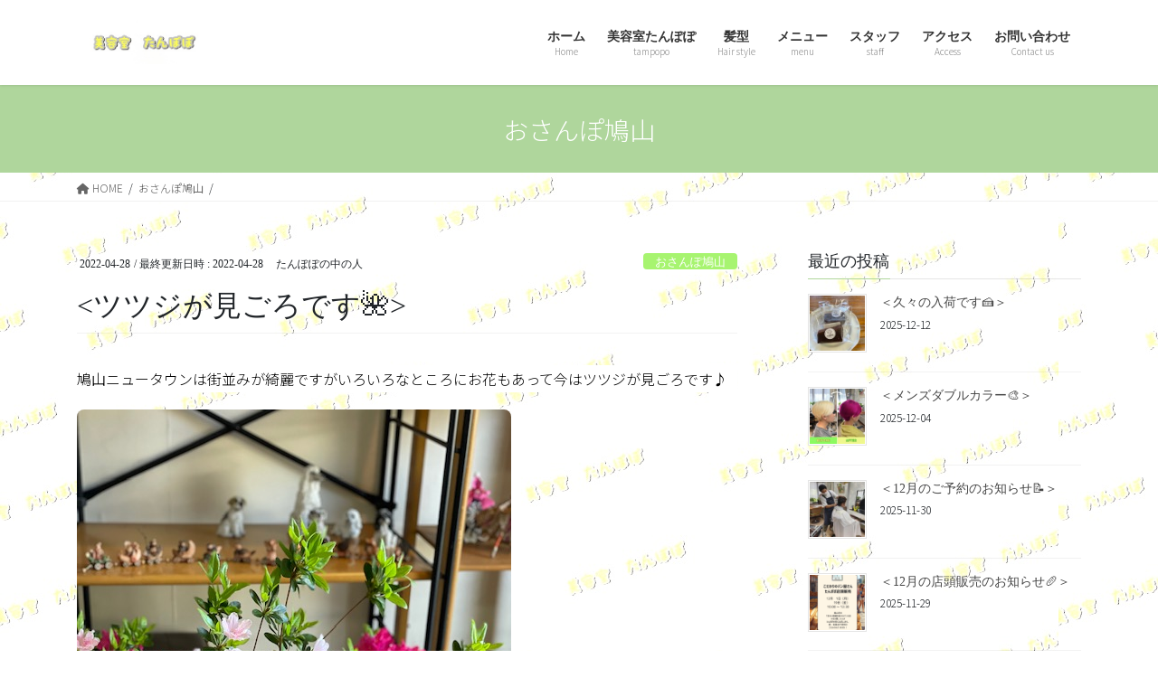

--- FILE ---
content_type: text/html; charset=UTF-8
request_url: https://tampopo-tampopopo.com/2022/04/28/3240/
body_size: 15539
content:
<!DOCTYPE html>
<html lang="ja">
<head>
<meta charset="utf-8">
<meta http-equiv="X-UA-Compatible" content="IE=edge">
<meta name="viewport" content="width=device-width, initial-scale=1">

<title> | 美容室　たんぽぽ</title>
<meta name='robots' content='max-image-preview:large' />
<link rel='dns-prefetch' href='//webfonts.xserver.jp' />
<link rel='dns-prefetch' href='//c0.wp.com' />
<link rel="alternate" type="application/rss+xml" title="美容室　たんぽぽ &raquo; フィード" href="https://tampopo-tampopopo.com/feed/" />
<link rel="alternate" type="application/rss+xml" title="美容室　たんぽぽ &raquo; コメントフィード" href="https://tampopo-tampopopo.com/comments/feed/" />
<link rel="alternate" type="application/rss+xml" title="美容室　たんぽぽ &raquo;  のコメントのフィード" href="https://tampopo-tampopopo.com/2022/04/28/3240/feed/" />
<meta name="description" content="鳩山ニュータウンは街並みが綺麗ですがいろいろなところにお花もあって今はツツジが見ごろです♪" /><script type="text/javascript">
/* <![CDATA[ */
window._wpemojiSettings = {"baseUrl":"https:\/\/s.w.org\/images\/core\/emoji\/15.0.3\/72x72\/","ext":".png","svgUrl":"https:\/\/s.w.org\/images\/core\/emoji\/15.0.3\/svg\/","svgExt":".svg","source":{"concatemoji":"https:\/\/tampopo-tampopopo.com\/wp-includes\/js\/wp-emoji-release.min.js?ver=6.6.4"}};
/*! This file is auto-generated */
!function(i,n){var o,s,e;function c(e){try{var t={supportTests:e,timestamp:(new Date).valueOf()};sessionStorage.setItem(o,JSON.stringify(t))}catch(e){}}function p(e,t,n){e.clearRect(0,0,e.canvas.width,e.canvas.height),e.fillText(t,0,0);var t=new Uint32Array(e.getImageData(0,0,e.canvas.width,e.canvas.height).data),r=(e.clearRect(0,0,e.canvas.width,e.canvas.height),e.fillText(n,0,0),new Uint32Array(e.getImageData(0,0,e.canvas.width,e.canvas.height).data));return t.every(function(e,t){return e===r[t]})}function u(e,t,n){switch(t){case"flag":return n(e,"\ud83c\udff3\ufe0f\u200d\u26a7\ufe0f","\ud83c\udff3\ufe0f\u200b\u26a7\ufe0f")?!1:!n(e,"\ud83c\uddfa\ud83c\uddf3","\ud83c\uddfa\u200b\ud83c\uddf3")&&!n(e,"\ud83c\udff4\udb40\udc67\udb40\udc62\udb40\udc65\udb40\udc6e\udb40\udc67\udb40\udc7f","\ud83c\udff4\u200b\udb40\udc67\u200b\udb40\udc62\u200b\udb40\udc65\u200b\udb40\udc6e\u200b\udb40\udc67\u200b\udb40\udc7f");case"emoji":return!n(e,"\ud83d\udc26\u200d\u2b1b","\ud83d\udc26\u200b\u2b1b")}return!1}function f(e,t,n){var r="undefined"!=typeof WorkerGlobalScope&&self instanceof WorkerGlobalScope?new OffscreenCanvas(300,150):i.createElement("canvas"),a=r.getContext("2d",{willReadFrequently:!0}),o=(a.textBaseline="top",a.font="600 32px Arial",{});return e.forEach(function(e){o[e]=t(a,e,n)}),o}function t(e){var t=i.createElement("script");t.src=e,t.defer=!0,i.head.appendChild(t)}"undefined"!=typeof Promise&&(o="wpEmojiSettingsSupports",s=["flag","emoji"],n.supports={everything:!0,everythingExceptFlag:!0},e=new Promise(function(e){i.addEventListener("DOMContentLoaded",e,{once:!0})}),new Promise(function(t){var n=function(){try{var e=JSON.parse(sessionStorage.getItem(o));if("object"==typeof e&&"number"==typeof e.timestamp&&(new Date).valueOf()<e.timestamp+604800&&"object"==typeof e.supportTests)return e.supportTests}catch(e){}return null}();if(!n){if("undefined"!=typeof Worker&&"undefined"!=typeof OffscreenCanvas&&"undefined"!=typeof URL&&URL.createObjectURL&&"undefined"!=typeof Blob)try{var e="postMessage("+f.toString()+"("+[JSON.stringify(s),u.toString(),p.toString()].join(",")+"));",r=new Blob([e],{type:"text/javascript"}),a=new Worker(URL.createObjectURL(r),{name:"wpTestEmojiSupports"});return void(a.onmessage=function(e){c(n=e.data),a.terminate(),t(n)})}catch(e){}c(n=f(s,u,p))}t(n)}).then(function(e){for(var t in e)n.supports[t]=e[t],n.supports.everything=n.supports.everything&&n.supports[t],"flag"!==t&&(n.supports.everythingExceptFlag=n.supports.everythingExceptFlag&&n.supports[t]);n.supports.everythingExceptFlag=n.supports.everythingExceptFlag&&!n.supports.flag,n.DOMReady=!1,n.readyCallback=function(){n.DOMReady=!0}}).then(function(){return e}).then(function(){var e;n.supports.everything||(n.readyCallback(),(e=n.source||{}).concatemoji?t(e.concatemoji):e.wpemoji&&e.twemoji&&(t(e.twemoji),t(e.wpemoji)))}))}((window,document),window._wpemojiSettings);
/* ]]> */
</script>
<link rel='stylesheet' id='vkExUnit_common_style-css' href='https://tampopo-tampopopo.com/wp-content/plugins/vk-all-in-one-expansion-unit/assets/css/vkExUnit_style.css?ver=9.84.1.0' type='text/css' media='all' />
<style id='vkExUnit_common_style-inline-css' type='text/css'>
:root {--ver_page_top_button_url:url(https://tampopo-tampopopo.com/wp-content/plugins/vk-all-in-one-expansion-unit/assets/images/to-top-btn-icon.svg);}@font-face {font-weight: normal;font-style: normal;font-family: "vk_sns";src: url("https://tampopo-tampopopo.com/wp-content/plugins/vk-all-in-one-expansion-unit/inc/sns/icons/fonts/vk_sns.eot?-bq20cj");src: url("https://tampopo-tampopopo.com/wp-content/plugins/vk-all-in-one-expansion-unit/inc/sns/icons/fonts/vk_sns.eot?#iefix-bq20cj") format("embedded-opentype"),url("https://tampopo-tampopopo.com/wp-content/plugins/vk-all-in-one-expansion-unit/inc/sns/icons/fonts/vk_sns.woff?-bq20cj") format("woff"),url("https://tampopo-tampopopo.com/wp-content/plugins/vk-all-in-one-expansion-unit/inc/sns/icons/fonts/vk_sns.ttf?-bq20cj") format("truetype"),url("https://tampopo-tampopopo.com/wp-content/plugins/vk-all-in-one-expansion-unit/inc/sns/icons/fonts/vk_sns.svg?-bq20cj#vk_sns") format("svg");}
</style>
<style id='wp-emoji-styles-inline-css' type='text/css'>

	img.wp-smiley, img.emoji {
		display: inline !important;
		border: none !important;
		box-shadow: none !important;
		height: 1em !important;
		width: 1em !important;
		margin: 0 0.07em !important;
		vertical-align: -0.1em !important;
		background: none !important;
		padding: 0 !important;
	}
</style>
<link rel='stylesheet' id='wp-block-library-css' href='https://c0.wp.com/c/6.6.4/wp-includes/css/dist/block-library/style.min.css' type='text/css' media='all' />
<style id='wp-block-library-inline-css' type='text/css'>
.has-text-align-justify{text-align:justify;}
.vk-cols--reverse{flex-direction:row-reverse}.vk-cols--hasbtn{margin-bottom:0}.vk-cols--hasbtn>.row>.vk_gridColumn_item,.vk-cols--hasbtn>.wp-block-column{position:relative;padding-bottom:3em}.vk-cols--hasbtn>.row>.vk_gridColumn_item>.wp-block-buttons,.vk-cols--hasbtn>.row>.vk_gridColumn_item>.vk_button,.vk-cols--hasbtn>.wp-block-column>.wp-block-buttons,.vk-cols--hasbtn>.wp-block-column>.vk_button{position:absolute;bottom:0;width:100%}.vk-cols--fit.wp-block-columns{gap:0}.vk-cols--fit.wp-block-columns,.vk-cols--fit.wp-block-columns:not(.is-not-stacked-on-mobile){margin-top:0;margin-bottom:0;justify-content:space-between}.vk-cols--fit.wp-block-columns>.wp-block-column *:last-child,.vk-cols--fit.wp-block-columns:not(.is-not-stacked-on-mobile)>.wp-block-column *:last-child{margin-bottom:0}.vk-cols--fit.wp-block-columns>.wp-block-column>.wp-block-cover,.vk-cols--fit.wp-block-columns:not(.is-not-stacked-on-mobile)>.wp-block-column>.wp-block-cover{margin-top:0}.vk-cols--fit.wp-block-columns.has-background,.vk-cols--fit.wp-block-columns:not(.is-not-stacked-on-mobile).has-background{padding:0}@media(max-width: 599px){.vk-cols--fit.wp-block-columns:not(.has-background)>.wp-block-column:not(.has-background),.vk-cols--fit.wp-block-columns:not(.is-not-stacked-on-mobile):not(.has-background)>.wp-block-column:not(.has-background){padding-left:0 !important;padding-right:0 !important}}@media(min-width: 782px){.vk-cols--fit.wp-block-columns .block-editor-block-list__block.wp-block-column:not(:first-child),.vk-cols--fit.wp-block-columns>.wp-block-column:not(:first-child),.vk-cols--fit.wp-block-columns:not(.is-not-stacked-on-mobile) .block-editor-block-list__block.wp-block-column:not(:first-child),.vk-cols--fit.wp-block-columns:not(.is-not-stacked-on-mobile)>.wp-block-column:not(:first-child){margin-left:0}}@media(min-width: 600px)and (max-width: 781px){.vk-cols--fit.wp-block-columns .wp-block-column:nth-child(2n),.vk-cols--fit.wp-block-columns:not(.is-not-stacked-on-mobile) .wp-block-column:nth-child(2n){margin-left:0}.vk-cols--fit.wp-block-columns .wp-block-column:not(:only-child),.vk-cols--fit.wp-block-columns:not(.is-not-stacked-on-mobile) .wp-block-column:not(:only-child){flex-basis:50% !important}}.vk-cols--fit--gap1.wp-block-columns{gap:1px}@media(min-width: 600px)and (max-width: 781px){.vk-cols--fit--gap1.wp-block-columns .wp-block-column:not(:only-child){flex-basis:calc(50% - 1px) !important}}.vk-cols--fit.vk-cols--grid>.block-editor-block-list__block,.vk-cols--fit.vk-cols--grid>.wp-block-column,.vk-cols--fit.vk-cols--grid:not(.is-not-stacked-on-mobile)>.block-editor-block-list__block,.vk-cols--fit.vk-cols--grid:not(.is-not-stacked-on-mobile)>.wp-block-column{flex-basis:50%;box-sizing:border-box}@media(max-width: 599px){.vk-cols--fit.vk-cols--grid.vk-cols--grid--alignfull>.wp-block-column:nth-child(2)>.wp-block-cover,.vk-cols--fit.vk-cols--grid:not(.is-not-stacked-on-mobile).vk-cols--grid--alignfull>.wp-block-column:nth-child(2)>.wp-block-cover{width:100vw;margin-right:calc((100% - 100vw)/2);margin-left:calc((100% - 100vw)/2)}}@media(min-width: 600px){.vk-cols--fit.vk-cols--grid.vk-cols--grid--alignfull>.wp-block-column:nth-child(2)>.wp-block-cover,.vk-cols--fit.vk-cols--grid:not(.is-not-stacked-on-mobile).vk-cols--grid--alignfull>.wp-block-column:nth-child(2)>.wp-block-cover{margin-right:calc(100% - 50vw);width:50vw}}@media(min-width: 600px){.vk-cols--fit.vk-cols--grid.vk-cols--grid--alignfull.vk-cols--reverse>.wp-block-column,.vk-cols--fit.vk-cols--grid:not(.is-not-stacked-on-mobile).vk-cols--grid--alignfull.vk-cols--reverse>.wp-block-column{margin-left:0;margin-right:0}.vk-cols--fit.vk-cols--grid.vk-cols--grid--alignfull.vk-cols--reverse>.wp-block-column:nth-child(2)>.wp-block-cover,.vk-cols--fit.vk-cols--grid:not(.is-not-stacked-on-mobile).vk-cols--grid--alignfull.vk-cols--reverse>.wp-block-column:nth-child(2)>.wp-block-cover{margin-left:calc(100% - 50vw)}}.vk-cols--menu h2,.vk-cols--menu h3,.vk-cols--menu h4,.vk-cols--menu h5{margin-bottom:.2em;text-shadow:#000 0 0 10px}.vk-cols--menu h2:first-child,.vk-cols--menu h3:first-child,.vk-cols--menu h4:first-child,.vk-cols--menu h5:first-child{margin-top:0}.vk-cols--menu p{margin-bottom:1rem;text-shadow:#000 0 0 10px}.vk-cols--menu .wp-block-cover__inner-container:last-child{margin-bottom:0}.vk-cols--fitbnrs .wp-block-column .wp-block-cover:hover img{filter:unset}.vk-cols--fitbnrs .wp-block-column .wp-block-cover:hover{background-color:unset}.vk-cols--fitbnrs .wp-block-column .wp-block-cover:hover .wp-block-cover__image-background{filter:unset !important}.vk-cols--fitbnrs .wp-block-cover__inner-container{position:absolute;height:100%;width:100%}.vk-cols--fitbnrs .vk_button{height:100%;margin:0}.vk-cols--fitbnrs .vk_button .vk_button_btn,.vk-cols--fitbnrs .vk_button .btn{height:100%;width:100%;border:none;box-shadow:none;background-color:unset !important;transition:unset}.vk-cols--fitbnrs .vk_button .vk_button_btn:hover,.vk-cols--fitbnrs .vk_button .btn:hover{transition:unset}.vk-cols--fitbnrs .vk_button .vk_button_btn:after,.vk-cols--fitbnrs .vk_button .btn:after{border:none}.vk-cols--fitbnrs .vk_button .vk_button_link_txt{width:100%;position:absolute;top:50%;left:50%;transform:translateY(-50%) translateX(-50%);font-size:2rem;text-shadow:#000 0 0 10px}.vk-cols--fitbnrs .vk_button .vk_button_link_subCaption{width:100%;position:absolute;top:calc(50% + 2.2em);left:50%;transform:translateY(-50%) translateX(-50%);text-shadow:#000 0 0 10px}@media(min-width: 992px){.vk-cols--media.wp-block-columns{gap:3rem}}.vk-fit-map figure{margin-bottom:0}.vk-fit-map iframe{position:relative;margin-bottom:0;display:block;max-height:400px;width:100vw}.vk-fit-map:is(.alignfull,.alignwide) div{max-width:100%}.vk-table--th--width25 :where(tr>*:first-child){width:25%}.vk-table--th--width30 :where(tr>*:first-child){width:30%}.vk-table--th--width35 :where(tr>*:first-child){width:35%}.vk-table--th--width40 :where(tr>*:first-child){width:40%}.vk-table--th--bg-bright :where(tr>*:first-child){background-color:var(--wp--preset--color--bg-secondary, rgba(0, 0, 0, 0.05))}@media(max-width: 599px){.vk-table--mobile-block :is(th,td){width:100%;display:block}.vk-table--mobile-block.wp-block-table table :is(th,td){border-top:none}}.vk-table--width--th25 :where(tr>*:first-child){width:25%}.vk-table--width--th30 :where(tr>*:first-child){width:30%}.vk-table--width--th35 :where(tr>*:first-child){width:35%}.vk-table--width--th40 :where(tr>*:first-child){width:40%}.no-margin{margin:0}@media(max-width: 599px){.wp-block-image.vk-aligncenter--mobile>.alignright{float:none;margin-left:auto;margin-right:auto}.vk-no-padding-horizontal--mobile{padding-left:0 !important;padding-right:0 !important}}
/* VK Color Palettes */
</style>
<link rel='stylesheet' id='mediaelement-css' href='https://c0.wp.com/c/6.6.4/wp-includes/js/mediaelement/mediaelementplayer-legacy.min.css' type='text/css' media='all' />
<link rel='stylesheet' id='wp-mediaelement-css' href='https://c0.wp.com/c/6.6.4/wp-includes/js/mediaelement/wp-mediaelement.min.css' type='text/css' media='all' />
<link rel='stylesheet' id='vk-blocks/alert-css' href='https://tampopo-tampopopo.com/wp-content/plugins/vk-blocks/build/alert/style.css?ver=1.46.0.1' type='text/css' media='all' />
<link rel='stylesheet' id='vk-blocks/ancestor-page-list-css' href='https://tampopo-tampopopo.com/wp-content/plugins/vk-blocks/build/ancestor-page-list/style.css?ver=1.46.0.1' type='text/css' media='all' />
<link rel='stylesheet' id='vk-blocks/balloon-css' href='https://tampopo-tampopopo.com/wp-content/plugins/vk-blocks/build/balloon/style.css?ver=1.46.0.1' type='text/css' media='all' />
<link rel='stylesheet' id='vk-blocks/border-box-css' href='https://tampopo-tampopopo.com/wp-content/plugins/vk-blocks/build/border-box/style.css?ver=1.46.0.1' type='text/css' media='all' />
<link rel='stylesheet' id='vk-blocks/button-css' href='https://tampopo-tampopopo.com/wp-content/plugins/vk-blocks/build/button/style.css?ver=1.46.0.1' type='text/css' media='all' />
<link rel='stylesheet' id='vk-blocks/faq-css' href='https://tampopo-tampopopo.com/wp-content/plugins/vk-blocks/build/faq/style.css?ver=1.46.0.1' type='text/css' media='all' />
<link rel='stylesheet' id='vk-blocks/flow-css' href='https://tampopo-tampopopo.com/wp-content/plugins/vk-blocks/build/flow/style.css?ver=1.46.0.1' type='text/css' media='all' />
<link rel='stylesheet' id='vk-blocks/heading-css' href='https://tampopo-tampopopo.com/wp-content/plugins/vk-blocks/build/heading/style.css?ver=1.46.0.1' type='text/css' media='all' />
<link rel='stylesheet' id='vk-blocks/icon-css' href='https://tampopo-tampopopo.com/wp-content/plugins/vk-blocks/build/icon/style.css?ver=1.46.0.1' type='text/css' media='all' />
<link rel='stylesheet' id='vk-blocks/icon-outer-css' href='https://tampopo-tampopopo.com/wp-content/plugins/vk-blocks/build/icon-outer/style.css?ver=1.46.0.1' type='text/css' media='all' />
<link rel='stylesheet' id='vk-blocks/pr-blocks-css' href='https://tampopo-tampopopo.com/wp-content/plugins/vk-blocks/build/pr-blocks/style.css?ver=1.46.0.1' type='text/css' media='all' />
<link rel='stylesheet' id='vk-blocks/pr-content-css' href='https://tampopo-tampopopo.com/wp-content/plugins/vk-blocks/build/pr-content/style.css?ver=1.46.0.1' type='text/css' media='all' />
<link rel='stylesheet' id='vk-blocks/spacer-css' href='https://tampopo-tampopopo.com/wp-content/plugins/vk-blocks/build/spacer/style.css?ver=1.46.0.1' type='text/css' media='all' />
<link rel='stylesheet' id='vk-blocks/staff-css' href='https://tampopo-tampopopo.com/wp-content/plugins/vk-blocks/build/staff/style.css?ver=1.46.0.1' type='text/css' media='all' />
<style id='classic-theme-styles-inline-css' type='text/css'>
/*! This file is auto-generated */
.wp-block-button__link{color:#fff;background-color:#32373c;border-radius:9999px;box-shadow:none;text-decoration:none;padding:calc(.667em + 2px) calc(1.333em + 2px);font-size:1.125em}.wp-block-file__button{background:#32373c;color:#fff;text-decoration:none}
</style>
<style id='global-styles-inline-css' type='text/css'>
:root{--wp--preset--aspect-ratio--square: 1;--wp--preset--aspect-ratio--4-3: 4/3;--wp--preset--aspect-ratio--3-4: 3/4;--wp--preset--aspect-ratio--3-2: 3/2;--wp--preset--aspect-ratio--2-3: 2/3;--wp--preset--aspect-ratio--16-9: 16/9;--wp--preset--aspect-ratio--9-16: 9/16;--wp--preset--color--black: #000000;--wp--preset--color--cyan-bluish-gray: #abb8c3;--wp--preset--color--white: #ffffff;--wp--preset--color--pale-pink: #f78da7;--wp--preset--color--vivid-red: #cf2e2e;--wp--preset--color--luminous-vivid-orange: #ff6900;--wp--preset--color--luminous-vivid-amber: #fcb900;--wp--preset--color--light-green-cyan: #7bdcb5;--wp--preset--color--vivid-green-cyan: #00d084;--wp--preset--color--pale-cyan-blue: #8ed1fc;--wp--preset--color--vivid-cyan-blue: #0693e3;--wp--preset--color--vivid-purple: #9b51e0;--wp--preset--gradient--vivid-cyan-blue-to-vivid-purple: linear-gradient(135deg,rgba(6,147,227,1) 0%,rgb(155,81,224) 100%);--wp--preset--gradient--light-green-cyan-to-vivid-green-cyan: linear-gradient(135deg,rgb(122,220,180) 0%,rgb(0,208,130) 100%);--wp--preset--gradient--luminous-vivid-amber-to-luminous-vivid-orange: linear-gradient(135deg,rgba(252,185,0,1) 0%,rgba(255,105,0,1) 100%);--wp--preset--gradient--luminous-vivid-orange-to-vivid-red: linear-gradient(135deg,rgba(255,105,0,1) 0%,rgb(207,46,46) 100%);--wp--preset--gradient--very-light-gray-to-cyan-bluish-gray: linear-gradient(135deg,rgb(238,238,238) 0%,rgb(169,184,195) 100%);--wp--preset--gradient--cool-to-warm-spectrum: linear-gradient(135deg,rgb(74,234,220) 0%,rgb(151,120,209) 20%,rgb(207,42,186) 40%,rgb(238,44,130) 60%,rgb(251,105,98) 80%,rgb(254,248,76) 100%);--wp--preset--gradient--blush-light-purple: linear-gradient(135deg,rgb(255,206,236) 0%,rgb(152,150,240) 100%);--wp--preset--gradient--blush-bordeaux: linear-gradient(135deg,rgb(254,205,165) 0%,rgb(254,45,45) 50%,rgb(107,0,62) 100%);--wp--preset--gradient--luminous-dusk: linear-gradient(135deg,rgb(255,203,112) 0%,rgb(199,81,192) 50%,rgb(65,88,208) 100%);--wp--preset--gradient--pale-ocean: linear-gradient(135deg,rgb(255,245,203) 0%,rgb(182,227,212) 50%,rgb(51,167,181) 100%);--wp--preset--gradient--electric-grass: linear-gradient(135deg,rgb(202,248,128) 0%,rgb(113,206,126) 100%);--wp--preset--gradient--midnight: linear-gradient(135deg,rgb(2,3,129) 0%,rgb(40,116,252) 100%);--wp--preset--font-size--small: 13px;--wp--preset--font-size--medium: 20px;--wp--preset--font-size--large: 36px;--wp--preset--font-size--x-large: 42px;--wp--preset--spacing--20: 0.44rem;--wp--preset--spacing--30: 0.67rem;--wp--preset--spacing--40: 1rem;--wp--preset--spacing--50: 1.5rem;--wp--preset--spacing--60: 2.25rem;--wp--preset--spacing--70: 3.38rem;--wp--preset--spacing--80: 5.06rem;--wp--preset--shadow--natural: 6px 6px 9px rgba(0, 0, 0, 0.2);--wp--preset--shadow--deep: 12px 12px 50px rgba(0, 0, 0, 0.4);--wp--preset--shadow--sharp: 6px 6px 0px rgba(0, 0, 0, 0.2);--wp--preset--shadow--outlined: 6px 6px 0px -3px rgba(255, 255, 255, 1), 6px 6px rgba(0, 0, 0, 1);--wp--preset--shadow--crisp: 6px 6px 0px rgba(0, 0, 0, 1);}:where(.is-layout-flex){gap: 0.5em;}:where(.is-layout-grid){gap: 0.5em;}body .is-layout-flex{display: flex;}.is-layout-flex{flex-wrap: wrap;align-items: center;}.is-layout-flex > :is(*, div){margin: 0;}body .is-layout-grid{display: grid;}.is-layout-grid > :is(*, div){margin: 0;}:where(.wp-block-columns.is-layout-flex){gap: 2em;}:where(.wp-block-columns.is-layout-grid){gap: 2em;}:where(.wp-block-post-template.is-layout-flex){gap: 1.25em;}:where(.wp-block-post-template.is-layout-grid){gap: 1.25em;}.has-black-color{color: var(--wp--preset--color--black) !important;}.has-cyan-bluish-gray-color{color: var(--wp--preset--color--cyan-bluish-gray) !important;}.has-white-color{color: var(--wp--preset--color--white) !important;}.has-pale-pink-color{color: var(--wp--preset--color--pale-pink) !important;}.has-vivid-red-color{color: var(--wp--preset--color--vivid-red) !important;}.has-luminous-vivid-orange-color{color: var(--wp--preset--color--luminous-vivid-orange) !important;}.has-luminous-vivid-amber-color{color: var(--wp--preset--color--luminous-vivid-amber) !important;}.has-light-green-cyan-color{color: var(--wp--preset--color--light-green-cyan) !important;}.has-vivid-green-cyan-color{color: var(--wp--preset--color--vivid-green-cyan) !important;}.has-pale-cyan-blue-color{color: var(--wp--preset--color--pale-cyan-blue) !important;}.has-vivid-cyan-blue-color{color: var(--wp--preset--color--vivid-cyan-blue) !important;}.has-vivid-purple-color{color: var(--wp--preset--color--vivid-purple) !important;}.has-black-background-color{background-color: var(--wp--preset--color--black) !important;}.has-cyan-bluish-gray-background-color{background-color: var(--wp--preset--color--cyan-bluish-gray) !important;}.has-white-background-color{background-color: var(--wp--preset--color--white) !important;}.has-pale-pink-background-color{background-color: var(--wp--preset--color--pale-pink) !important;}.has-vivid-red-background-color{background-color: var(--wp--preset--color--vivid-red) !important;}.has-luminous-vivid-orange-background-color{background-color: var(--wp--preset--color--luminous-vivid-orange) !important;}.has-luminous-vivid-amber-background-color{background-color: var(--wp--preset--color--luminous-vivid-amber) !important;}.has-light-green-cyan-background-color{background-color: var(--wp--preset--color--light-green-cyan) !important;}.has-vivid-green-cyan-background-color{background-color: var(--wp--preset--color--vivid-green-cyan) !important;}.has-pale-cyan-blue-background-color{background-color: var(--wp--preset--color--pale-cyan-blue) !important;}.has-vivid-cyan-blue-background-color{background-color: var(--wp--preset--color--vivid-cyan-blue) !important;}.has-vivid-purple-background-color{background-color: var(--wp--preset--color--vivid-purple) !important;}.has-black-border-color{border-color: var(--wp--preset--color--black) !important;}.has-cyan-bluish-gray-border-color{border-color: var(--wp--preset--color--cyan-bluish-gray) !important;}.has-white-border-color{border-color: var(--wp--preset--color--white) !important;}.has-pale-pink-border-color{border-color: var(--wp--preset--color--pale-pink) !important;}.has-vivid-red-border-color{border-color: var(--wp--preset--color--vivid-red) !important;}.has-luminous-vivid-orange-border-color{border-color: var(--wp--preset--color--luminous-vivid-orange) !important;}.has-luminous-vivid-amber-border-color{border-color: var(--wp--preset--color--luminous-vivid-amber) !important;}.has-light-green-cyan-border-color{border-color: var(--wp--preset--color--light-green-cyan) !important;}.has-vivid-green-cyan-border-color{border-color: var(--wp--preset--color--vivid-green-cyan) !important;}.has-pale-cyan-blue-border-color{border-color: var(--wp--preset--color--pale-cyan-blue) !important;}.has-vivid-cyan-blue-border-color{border-color: var(--wp--preset--color--vivid-cyan-blue) !important;}.has-vivid-purple-border-color{border-color: var(--wp--preset--color--vivid-purple) !important;}.has-vivid-cyan-blue-to-vivid-purple-gradient-background{background: var(--wp--preset--gradient--vivid-cyan-blue-to-vivid-purple) !important;}.has-light-green-cyan-to-vivid-green-cyan-gradient-background{background: var(--wp--preset--gradient--light-green-cyan-to-vivid-green-cyan) !important;}.has-luminous-vivid-amber-to-luminous-vivid-orange-gradient-background{background: var(--wp--preset--gradient--luminous-vivid-amber-to-luminous-vivid-orange) !important;}.has-luminous-vivid-orange-to-vivid-red-gradient-background{background: var(--wp--preset--gradient--luminous-vivid-orange-to-vivid-red) !important;}.has-very-light-gray-to-cyan-bluish-gray-gradient-background{background: var(--wp--preset--gradient--very-light-gray-to-cyan-bluish-gray) !important;}.has-cool-to-warm-spectrum-gradient-background{background: var(--wp--preset--gradient--cool-to-warm-spectrum) !important;}.has-blush-light-purple-gradient-background{background: var(--wp--preset--gradient--blush-light-purple) !important;}.has-blush-bordeaux-gradient-background{background: var(--wp--preset--gradient--blush-bordeaux) !important;}.has-luminous-dusk-gradient-background{background: var(--wp--preset--gradient--luminous-dusk) !important;}.has-pale-ocean-gradient-background{background: var(--wp--preset--gradient--pale-ocean) !important;}.has-electric-grass-gradient-background{background: var(--wp--preset--gradient--electric-grass) !important;}.has-midnight-gradient-background{background: var(--wp--preset--gradient--midnight) !important;}.has-small-font-size{font-size: var(--wp--preset--font-size--small) !important;}.has-medium-font-size{font-size: var(--wp--preset--font-size--medium) !important;}.has-large-font-size{font-size: var(--wp--preset--font-size--large) !important;}.has-x-large-font-size{font-size: var(--wp--preset--font-size--x-large) !important;}
:where(.wp-block-post-template.is-layout-flex){gap: 1.25em;}:where(.wp-block-post-template.is-layout-grid){gap: 1.25em;}
:where(.wp-block-columns.is-layout-flex){gap: 2em;}:where(.wp-block-columns.is-layout-grid){gap: 2em;}
:root :where(.wp-block-pullquote){font-size: 1.5em;line-height: 1.6;}
</style>
<link rel='stylesheet' id='contact-form-7-css' href='https://tampopo-tampopopo.com/wp-content/plugins/contact-form-7/includes/css/styles.css?ver=5.7.7' type='text/css' media='all' />
<link rel='stylesheet' id='veu-cta-css' href='https://tampopo-tampopopo.com/wp-content/plugins/vk-all-in-one-expansion-unit/inc/call-to-action/package/css/style.css?ver=9.84.1.0' type='text/css' media='all' />
<link rel='stylesheet' id='bootstrap-4-style-css' href='https://tampopo-tampopopo.com/wp-content/themes/lightning/_g2/library/bootstrap-4/css/bootstrap.min.css?ver=4.5.0' type='text/css' media='all' />
<link rel='stylesheet' id='lightning-common-style-css' href='https://tampopo-tampopopo.com/wp-content/themes/lightning/_g2/assets/css/common.css?ver=14.23.2' type='text/css' media='all' />
<style id='lightning-common-style-inline-css' type='text/css'>
/* vk-mobile-nav */:root {--vk-mobile-nav-menu-btn-bg-src: url("https://tampopo-tampopopo.com/wp-content/themes/lightning/_g2/inc/vk-mobile-nav/package//images/vk-menu-btn-black.svg");--vk-mobile-nav-menu-btn-close-bg-src: url("https://tampopo-tampopopo.com/wp-content/themes/lightning/_g2/inc/vk-mobile-nav/package//images/vk-menu-close-black.svg");--vk-menu-acc-icon-open-black-bg-src: url("https://tampopo-tampopopo.com/wp-content/themes/lightning/_g2/inc/vk-mobile-nav/package//images/vk-menu-acc-icon-open-black.svg");--vk-menu-acc-icon-open-white-bg-src: url("https://tampopo-tampopopo.com/wp-content/themes/lightning/_g2/inc/vk-mobile-nav/package//images/vk-menu-acc-icon-open-white.svg");--vk-menu-acc-icon-close-black-bg-src: url("https://tampopo-tampopopo.com/wp-content/themes/lightning/_g2/inc/vk-mobile-nav/package//images/vk-menu-close-black.svg");--vk-menu-acc-icon-close-white-bg-src: url("https://tampopo-tampopopo.com/wp-content/themes/lightning/_g2/inc/vk-mobile-nav/package//images/vk-menu-close-white.svg");}
</style>
<link rel='stylesheet' id='lightning-design-style-css' href='https://tampopo-tampopopo.com/wp-content/themes/lightning/_g2/design-skin/origin2/css/style.css?ver=14.23.2' type='text/css' media='all' />
<style id='lightning-design-style-inline-css' type='text/css'>
:root {--color-key:#afd69c;--color-key-dark:#706c6b;}
/* ltg common custom */:root {--vk-menu-acc-btn-border-color:#333;--vk-color-primary:#afd69c;--vk-color-primary-dark:#706c6b;--vk-color-primary-vivid:#c0ebab;--color-key:#afd69c;--color-key-dark:#706c6b;}.veu_color_txt_key { color:#706c6b ; }.veu_color_bg_key { background-color:#706c6b ; }.veu_color_border_key { border-color:#706c6b ; }.btn-default { border-color:#afd69c;color:#afd69c;}.btn-default:focus,.btn-default:hover { border-color:#afd69c;background-color: #afd69c; }.wp-block-search__button,.btn-primary { background-color:#afd69c;border-color:#706c6b; }.wp-block-search__button:focus,.wp-block-search__button:hover,.btn-primary:not(:disabled):not(.disabled):active,.btn-primary:focus,.btn-primary:hover { background-color:#706c6b;border-color:#afd69c; }.btn-outline-primary { color : #afd69c ; border-color:#afd69c; }.btn-outline-primary:not(:disabled):not(.disabled):active,.btn-outline-primary:focus,.btn-outline-primary:hover { color : #fff; background-color:#afd69c;border-color:#706c6b; }a { color:#337ab7; }
.tagcloud a:before { font-family: "Font Awesome 5 Free";content: "\f02b";font-weight: bold; }
.media .media-body .media-heading a:hover { color:#afd69c; }@media (min-width: 768px){.gMenu > li:before,.gMenu > li.menu-item-has-children::after { border-bottom-color:#706c6b }.gMenu li li { background-color:#706c6b }.gMenu li li a:hover { background-color:#afd69c; }} /* @media (min-width: 768px) */.page-header { background-color:#afd69c; }h2,.mainSection-title { border-top-color:#afd69c; }h3:after,.subSection-title:after { border-bottom-color:#afd69c; }ul.page-numbers li span.page-numbers.current,.page-link dl .post-page-numbers.current { background-color:#afd69c; }.pager li > a { border-color:#afd69c;color:#afd69c;}.pager li > a:hover { background-color:#afd69c;color:#fff;}.siteFooter { border-top-color:#afd69c; }dt { border-left-color:#afd69c; }:root {--g_nav_main_acc_icon_open_url:url(https://tampopo-tampopopo.com/wp-content/themes/lightning/_g2/inc/vk-mobile-nav/package/images/vk-menu-acc-icon-open-black.svg);--g_nav_main_acc_icon_close_url: url(https://tampopo-tampopopo.com/wp-content/themes/lightning/_g2/inc/vk-mobile-nav/package/images/vk-menu-close-black.svg);--g_nav_sub_acc_icon_open_url: url(https://tampopo-tampopopo.com/wp-content/themes/lightning/_g2/inc/vk-mobile-nav/package/images/vk-menu-acc-icon-open-white.svg);--g_nav_sub_acc_icon_close_url: url(https://tampopo-tampopopo.com/wp-content/themes/lightning/_g2/inc/vk-mobile-nav/package/images/vk-menu-close-white.svg);}
</style>
<link rel='stylesheet' id='vk-blocks-build-css-css' href='https://tampopo-tampopopo.com/wp-content/plugins/vk-blocks/build/block-build.css?ver=1.46.0.1' type='text/css' media='all' />
<style id='vk-blocks-build-css-inline-css' type='text/css'>
:root {--vk_flow-arrow: url(https://tampopo-tampopopo.com/wp-content/plugins/vk-blocks/inc/vk-blocks/images/arrow_bottom.svg);--vk_image-mask-wave01: url(https://tampopo-tampopopo.com/wp-content/plugins/vk-blocks/inc/vk-blocks/images/wave01.svg);--vk_image-mask-wave02: url(https://tampopo-tampopopo.com/wp-content/plugins/vk-blocks/inc/vk-blocks/images/wave02.svg);--vk_image-mask-wave03: url(https://tampopo-tampopopo.com/wp-content/plugins/vk-blocks/inc/vk-blocks/images/wave03.svg);--vk_image-mask-wave04: url(https://tampopo-tampopopo.com/wp-content/plugins/vk-blocks/inc/vk-blocks/images/wave04.svg);}

	:root {

		--vk-balloon-border-width:1px;

		--vk-balloon-speech-offset:-12px;
	}
	
</style>
<link rel='stylesheet' id='lightning-theme-style-css' href='https://tampopo-tampopopo.com/wp-content/themes/lightning/style.css?ver=14.23.2' type='text/css' media='all' />
<link rel='stylesheet' id='vk-font-awesome-css' href='https://tampopo-tampopopo.com/wp-content/themes/lightning/vendor/vektor-inc/font-awesome-versions/src/versions/6/css/all.min.css?ver=6.1.0' type='text/css' media='all' />
<link rel='stylesheet' id='tablepress-default-css' href='https://tampopo-tampopopo.com/wp-content/plugins/tablepress/css/build/default.css?ver=2.4.4' type='text/css' media='all' />
<link rel='stylesheet' id='jetpack_css-css' href='https://c0.wp.com/p/jetpack/11.8.6/css/jetpack.css' type='text/css' media='all' />
<script type="text/javascript" src="https://c0.wp.com/c/6.6.4/wp-includes/js/jquery/jquery.min.js" id="jquery-core-js"></script>
<script type="text/javascript" src="https://c0.wp.com/c/6.6.4/wp-includes/js/jquery/jquery-migrate.min.js" id="jquery-migrate-js"></script>
<script type="text/javascript" src="//webfonts.xserver.jp/js/xserver.js?ver=1.2.4" id="typesquare_std-js"></script>
<link rel="https://api.w.org/" href="https://tampopo-tampopopo.com/wp-json/" /><link rel="alternate" title="JSON" type="application/json" href="https://tampopo-tampopopo.com/wp-json/wp/v2/posts/3240" /><link rel="EditURI" type="application/rsd+xml" title="RSD" href="https://tampopo-tampopopo.com/xmlrpc.php?rsd" />
<meta name="generator" content="WordPress 6.6.4" />
<link rel="canonical" href="https://tampopo-tampopopo.com/2022/04/28/3240/" />
<link rel='shortlink' href='https://tampopo-tampopopo.com/?p=3240' />
<link rel="alternate" title="oEmbed (JSON)" type="application/json+oembed" href="https://tampopo-tampopopo.com/wp-json/oembed/1.0/embed?url=https%3A%2F%2Ftampopo-tampopopo.com%2F2022%2F04%2F28%2F3240%2F" />
<link rel="alternate" title="oEmbed (XML)" type="text/xml+oembed" href="https://tampopo-tampopopo.com/wp-json/oembed/1.0/embed?url=https%3A%2F%2Ftampopo-tampopopo.com%2F2022%2F04%2F28%2F3240%2F&#038;format=xml" />
	<link rel="preconnect" href="https://fonts.googleapis.com">
	<link rel="preconnect" href="https://fonts.gstatic.com">
	<link href='https://fonts.googleapis.com/css2?display=swap&family=Noto+Sans+JP:wght@300' rel='stylesheet'><style type='text/css'>h1,h2,h3,.entry-title{ font-family: "新ゴ B" !important;}h4,h5,h6{ font-family: "新ゴ B" !important;}.hentry,.entry-content p,.post-inner.entry-content p{ font-family: "新ゴ R" !important;}strong,b{ font-family: "新ゴ B" !important;}</style>	<style>img#wpstats{display:none}</style>
		<style id="lightning-color-custom-for-plugins" type="text/css">/* ltg theme common */.color_key_bg,.color_key_bg_hover:hover{background-color: #afd69c;}.color_key_txt,.color_key_txt_hover:hover{color: #afd69c;}.color_key_border,.color_key_border_hover:hover{border-color: #afd69c;}.color_key_dark_bg,.color_key_dark_bg_hover:hover{background-color: #706c6b;}.color_key_dark_txt,.color_key_dark_txt_hover:hover{color: #706c6b;}.color_key_dark_border,.color_key_dark_border_hover:hover{border-color: #706c6b;}</style><style type="text/css" id="custom-background-css">
body.custom-background { background-color: #ffffff; background-image: url("https://tampopo-tampopopo.com/wp-content/uploads/2021/09/IMG_E6963.jpg"); background-position: left top; background-size: auto; background-repeat: repeat; background-attachment: scroll; }
</style>
	
<!-- Jetpack Open Graph Tags -->
<meta property="og:type" content="article" />
<meta property="og:title" content="(タイトルなし)" />
<meta property="og:url" content="https://tampopo-tampopopo.com/2022/04/28/3240/" />
<meta property="og:description" content="鳩山ニュータウンは街並みが綺麗ですがいろいろなところにお花もあって今はツツジが見ごろです♪" />
<meta property="article:published_time" content="2022-04-28T06:14:08+00:00" />
<meta property="article:modified_time" content="2022-04-28T06:14:13+00:00" />
<meta property="og:site_name" content="美容室　たんぽぽ" />
<meta property="og:image" content="https://tampopo-tampopopo.com/wp-content/uploads/2022/04/IMG_1011.jpg" />
<meta property="og:image:width" content="640" />
<meta property="og:image:height" content="480" />
<meta property="og:image:alt" content="" />
<meta property="og:locale" content="ja_JP" />
<meta name="twitter:text:title" content="&lt;ツツジが見ごろです&#x1f33a;&gt;" />
<meta name="twitter:image" content="https://tampopo-tampopopo.com/wp-content/uploads/2022/04/IMG_1011.jpg?w=640" />
<meta name="twitter:card" content="summary_large_image" />

<!-- End Jetpack Open Graph Tags -->
<!-- [ VK All in One Expansion Unit OGP ] -->
<meta property="og:site_name" content="美容室　たんぽぽ" />
<meta property="og:url" content="https://tampopo-tampopopo.com/2022/04/28/3240/" />
<meta property="og:title" content=" | 美容室　たんぽぽ" />
<meta property="og:description" content="鳩山ニュータウンは街並みが綺麗ですがいろいろなところにお花もあって今はツツジが見ごろです♪" />
<meta property="og:type" content="article" />
<meta property="og:image" content="https://tampopo-tampopopo.com/wp-content/uploads/2022/04/IMG_1011.jpg" />
<meta property="og:image:width" content="640" />
<meta property="og:image:height" content="480" />
<!-- [ / VK All in One Expansion Unit OGP ] -->
<!-- [ VK All in One Expansion Unit twitter card ] -->
<meta name="twitter:card" content="summary_large_image">
<meta name="twitter:description" content="鳩山ニュータウンは街並みが綺麗ですがいろいろなところにお花もあって今はツツジが見ごろです♪">
<meta name="twitter:title" content=" | 美容室　たんぽぽ">
<meta name="twitter:url" content="https://tampopo-tampopopo.com/2022/04/28/3240/">
	<meta name="twitter:image" content="https://tampopo-tampopopo.com/wp-content/uploads/2022/04/IMG_1011.jpg">
	<meta name="twitter:domain" content="tampopo-tampopopo.com">
	<meta name="twitter:site" content="@tamtampopo">
	<!-- [ / VK All in One Expansion Unit twitter card ] -->
	<link rel="icon" href="https://tampopo-tampopopo.com/wp-content/uploads/2021/09/cropped-cropped-IMG_20200201_135752-1-32x32.jpg" sizes="32x32" />
<link rel="icon" href="https://tampopo-tampopopo.com/wp-content/uploads/2021/09/cropped-cropped-IMG_20200201_135752-1-192x192.jpg" sizes="192x192" />
<link rel="apple-touch-icon" href="https://tampopo-tampopopo.com/wp-content/uploads/2021/09/cropped-cropped-IMG_20200201_135752-1-180x180.jpg" />
<meta name="msapplication-TileImage" content="https://tampopo-tampopopo.com/wp-content/uploads/2021/09/cropped-cropped-IMG_20200201_135752-1-270x270.jpg" />
	<style id="egf-frontend-styles" type="text/css">
		p {background-color: #ffffff;color: #000000;font-family: 'Noto Sans JP', sans-serif;font-style: normal;font-weight: 300;text-decoration: none;} h1 {font-family: 'Impact', sans-serif;font-style: normal;font-weight: 400;} h2 {} h3 {} h4 {font-family: 'Impact', sans-serif;font-style: normal;font-weight: 400;} h5 {} h6 {} 	</style>
	<!-- [ VK All in One Expansion Unit Article Structure Data ] --><script type="application/ld+json">{"@context":"https://schema.org/","@type":"Article","headline":"<ツツジが見ごろです&#x1f33a;>","image":"https://tampopo-tampopopo.com/wp-content/uploads/2022/04/IMG_1011-320x180.jpg","datePublished":"2022-04-28T15:14:08+09:00","dateModified":"2022-04-28T15:14:13+09:00","author":{"@type":"","name":"たんぽぽの中の人","url":"https://tampopo-tampopopo.com/","sameAs":""}}</script><!-- [ / VK All in One Expansion Unit Article Structure Data ] -->
</head>
<body class="post-template-default single single-post postid-3240 single-format-standard custom-background post-name-3240 post-type-post vk-blocks sidebar-fix sidebar-fix-priority-top bootstrap4 device-pc fa_v6_css">
<a class="skip-link screen-reader-text" href="#main">コンテンツへスキップ</a>
<a class="skip-link screen-reader-text" href="#vk-mobile-nav">ナビゲーションに移動</a>
<header class="siteHeader">
		<div class="container siteHeadContainer">
		<div class="navbar-header">
						<p class="navbar-brand siteHeader_logo">
			<a href="https://tampopo-tampopopo.com/">
				<span><img src="https://tampopo-tampopopo.com/wp-content/uploads/2021/09/IMG_E6961.jpg" alt="美容室　たんぽぽ" /></span>
			</a>
			</p>
					</div>

					<div id="gMenu_outer" class="gMenu_outer">
				<nav class="menu-%e3%83%a1%e3%82%a4%e3%83%b3%e3%83%a1%e3%83%8b%e3%83%a5%e3%83%bc-container"><ul id="menu-%e3%83%a1%e3%82%a4%e3%83%b3%e3%83%a1%e3%83%8b%e3%83%a5%e3%83%bc" class="menu gMenu vk-menu-acc"><li id="menu-item-194" class="menu-item menu-item-type-custom menu-item-object-custom menu-item-home"><a href="https://tampopo-tampopopo.com/"><strong class="gMenu_name">ホーム</strong><span class="gMenu_description">Home</span></a></li>
<li id="menu-item-2557" class="menu-item menu-item-type-post_type menu-item-object-page menu-item-has-children"><a href="https://tampopo-tampopopo.com/%e7%be%8e%e5%ae%b9%e5%ae%a4%e3%81%9f%e3%82%93%e3%81%bd%e3%81%bd/"><strong class="gMenu_name">美容室たんぽぽ</strong><span class="gMenu_description">tampopo</span></a>
<ul class="sub-menu">
	<li id="menu-item-3377" class="menu-item menu-item-type-taxonomy menu-item-object-category"><a href="https://tampopo-tampopopo.com/category/news/">お店情報</a></li>
	<li id="menu-item-3379" class="menu-item menu-item-type-taxonomy menu-item-object-category"><a href="https://tampopo-tampopopo.com/category/store-sales/">たんぽぽ店頭販売</a></li>
	<li id="menu-item-3378" class="menu-item menu-item-type-taxonomy menu-item-object-category current-post-ancestor current-menu-parent current-post-parent"><a href="https://tampopo-tampopopo.com/category/citywalk/">おさんぽ鳩山</a></li>
</ul>
</li>
<li id="menu-item-189" class="menu-item menu-item-type-post_type menu-item-object-page menu-item-has-children"><a href="https://tampopo-tampopopo.com/%e9%ab%aa%e5%9e%8b/"><strong class="gMenu_name">髪型</strong><span class="gMenu_description">Hair style</span></a>
<ul class="sub-menu">
	<li id="menu-item-195" class="menu-item menu-item-type-post_type menu-item-object-page"><a href="https://tampopo-tampopopo.com/%e9%ab%aa%e5%9e%8b/ladyshair/">髪型《女性》</a></li>
	<li id="menu-item-196" class="menu-item menu-item-type-post_type menu-item-object-page"><a href="https://tampopo-tampopopo.com/%e9%ab%aa%e5%9e%8b/menshair/">髪型《男性》</a></li>
</ul>
</li>
<li id="menu-item-191" class="menu-item menu-item-type-post_type menu-item-object-page"><a href="https://tampopo-tampopopo.com/menu/"><strong class="gMenu_name">メニュー</strong><span class="gMenu_description">menu</span></a></li>
<li id="menu-item-3130" class="menu-item menu-item-type-post_type menu-item-object-page"><a href="https://tampopo-tampopopo.com/%e3%82%b9%e3%82%bf%e3%83%83%e3%83%95/"><strong class="gMenu_name">スタッフ</strong><span class="gMenu_description">staff</span></a></li>
<li id="menu-item-197" class="menu-item menu-item-type-post_type menu-item-object-page"><a href="https://tampopo-tampopopo.com/access/"><strong class="gMenu_name">アクセス</strong><span class="gMenu_description">Access</span></a></li>
<li id="menu-item-244" class="menu-item menu-item-type-post_type menu-item-object-page"><a href="https://tampopo-tampopopo.com/contactus/"><strong class="gMenu_name">お問い合わせ</strong><span class="gMenu_description">Contact us</span></a></li>
</ul></nav>			</div>
			</div>
	</header>

<div class="section page-header"><div class="container"><div class="row"><div class="col-md-12">
<div class="page-header_pageTitle">
おさんぽ鳩山</div>
</div></div></div></div><!-- [ /.page-header ] -->


<!-- [ .breadSection ] --><div class="section breadSection"><div class="container"><div class="row"><ol class="breadcrumb" itemscope itemtype="https://schema.org/BreadcrumbList"><li id="panHome" itemprop="itemListElement" itemscope itemtype="http://schema.org/ListItem"><a itemprop="item" href="https://tampopo-tampopopo.com/"><span itemprop="name"><i class="fa fa-home"></i> HOME</span></a><meta itemprop="position" content="1" /></li><li itemprop="itemListElement" itemscope itemtype="http://schema.org/ListItem"><a itemprop="item" href="https://tampopo-tampopopo.com/category/citywalk/"><span itemprop="name">おさんぽ鳩山</span></a><meta itemprop="position" content="2" /></li><li><span></span><meta itemprop="position" content="3" /></li></ol></div></div></div><!-- [ /.breadSection ] -->

<div class="section siteContent">
<div class="container">
<div class="row">

	<div class="col mainSection mainSection-col-two baseSection vk_posts-mainSection" id="main" role="main">
				<article id="post-3240" class="entry entry-full post-3240 post type-post status-publish format-standard has-post-thumbnail hentry category-citywalk">

	
	
		<header class="entry-header">
			<div class="entry-meta">


<span class="published entry-meta_items">2022-04-28</span>

<span class="entry-meta_items entry-meta_updated">/ 最終更新日時 : <span class="updated">2022-04-28</span></span>


	
	<span class="vcard author entry-meta_items entry-meta_items_author"><span class="fn">たんぽぽの中の人</span></span>



<span class="entry-meta_items entry-meta_items_term"><a href="https://tampopo-tampopopo.com/category/citywalk/" class="btn btn-xs btn-primary entry-meta_items_term_button" style="background-color:#a7f470;border:none;">おさんぽ鳩山</a></span>
</div>
				<h1 class="entry-title">
											<ツツジが見ごろです&#x1f33a;>									</h1>
		</header>

	
	
	<div class="entry-body">
				
<p>鳩山ニュータウンは街並みが綺麗ですがいろいろなところにお花もあって今はツツジが見ごろです♪</p>



<figure class="wp-block-image size-full is-style-vk-image-rounded"><img fetchpriority="high" decoding="async" width="480" height="640" src="https://tampopo-tampopopo.com/wp-content/uploads/2022/04/IMG_0895.jpg" alt="" class="wp-image-3241" srcset="https://tampopo-tampopopo.com/wp-content/uploads/2022/04/IMG_0895.jpg 480w, https://tampopo-tampopopo.com/wp-content/uploads/2022/04/IMG_0895-225x300.jpg 225w" sizes="(max-width: 480px) 100vw, 480px" /></figure>



<figure class="wp-block-image size-full is-style-vk-image-rounded"><img decoding="async" width="480" height="640" src="https://tampopo-tampopopo.com/wp-content/uploads/2022/04/IMG_1002.jpg" alt="" class="wp-image-3242" srcset="https://tampopo-tampopopo.com/wp-content/uploads/2022/04/IMG_1002.jpg 480w, https://tampopo-tampopopo.com/wp-content/uploads/2022/04/IMG_1002-225x300.jpg 225w" sizes="(max-width: 480px) 100vw, 480px" /></figure>



<figure class="wp-block-image size-full is-style-vk-image-rounded"><img decoding="async" width="640" height="480" src="https://tampopo-tampopopo.com/wp-content/uploads/2022/04/IMG_1005.jpg" alt="" class="wp-image-3246" srcset="https://tampopo-tampopopo.com/wp-content/uploads/2022/04/IMG_1005.jpg 640w, https://tampopo-tampopopo.com/wp-content/uploads/2022/04/IMG_1005-300x225.jpg 300w" sizes="(max-width: 640px) 100vw, 640px" /></figure>



<figure class="wp-block-image size-full is-style-vk-image-rounded"><img loading="lazy" decoding="async" width="640" height="480" src="https://tampopo-tampopopo.com/wp-content/uploads/2022/04/IMG_1004.jpg" alt="" class="wp-image-3243" srcset="https://tampopo-tampopopo.com/wp-content/uploads/2022/04/IMG_1004.jpg 640w, https://tampopo-tampopopo.com/wp-content/uploads/2022/04/IMG_1004-300x225.jpg 300w" sizes="(max-width: 640px) 100vw, 640px" /></figure>



<figure class="wp-block-image size-full is-style-vk-image-rounded"><img loading="lazy" decoding="async" width="640" height="480" src="https://tampopo-tampopopo.com/wp-content/uploads/2022/04/IMG_1006.jpg" alt="" class="wp-image-3245" srcset="https://tampopo-tampopopo.com/wp-content/uploads/2022/04/IMG_1006.jpg 640w, https://tampopo-tampopopo.com/wp-content/uploads/2022/04/IMG_1006-300x225.jpg 300w" sizes="(max-width: 640px) 100vw, 640px" /></figure>



<figure class="wp-block-image size-full is-style-vk-image-rounded"><img loading="lazy" decoding="async" width="640" height="480" src="https://tampopo-tampopopo.com/wp-content/uploads/2022/04/IMG_1001.jpg" alt="" class="wp-image-3247" srcset="https://tampopo-tampopopo.com/wp-content/uploads/2022/04/IMG_1001.jpg 640w, https://tampopo-tampopopo.com/wp-content/uploads/2022/04/IMG_1001-300x225.jpg 300w" sizes="(max-width: 640px) 100vw, 640px" /></figure>



<figure class="wp-block-image size-full is-style-vk-image-rounded"><img loading="lazy" decoding="async" width="640" height="480" src="https://tampopo-tampopopo.com/wp-content/uploads/2022/04/IMG_1011.jpg" alt="" class="wp-image-3244" srcset="https://tampopo-tampopopo.com/wp-content/uploads/2022/04/IMG_1011.jpg 640w, https://tampopo-tampopopo.com/wp-content/uploads/2022/04/IMG_1011-300x225.jpg 300w" sizes="(max-width: 640px) 100vw, 640px" /></figure>
			</div>

	
	
	
	
		<div class="entry-footer">

			<div class="entry-meta-dataList"><dl><dt>カテゴリー</dt><dd><a href="https://tampopo-tampopopo.com/category/citywalk/">おさんぽ鳩山</a></dd></dl></div>
		</div><!-- [ /.entry-footer ] -->
	
	
			
		<div id="comments" class="comments-area">
	
		
		
		
			<div id="respond" class="comment-respond">
		<h3 id="reply-title" class="comment-reply-title">コメントを残す <small><a rel="nofollow" id="cancel-comment-reply-link" href="/2022/04/28/3240/#respond" style="display:none;">コメントをキャンセル</a></small></h3><form action="https://tampopo-tampopopo.com/wp-comments-post.php" method="post" id="commentform" class="comment-form"><p class="comment-notes"><span id="email-notes">メールアドレスが公開されることはありません。</span> <span class="required-field-message"><span class="required">※</span> が付いている欄は必須項目です</span></p><p class="comment-form-comment"><label for="comment">コメント <span class="required">※</span></label> <textarea id="comment" name="comment" cols="45" rows="8" maxlength="65525" required="required"></textarea></p><p class="comment-form-author"><label for="author">名前 <span class="required">※</span></label> <input id="author" name="author" type="text" value="" size="30" maxlength="245" autocomplete="name" required="required" /></p>
<p class="comment-form-email"><label for="email">メール <span class="required">※</span></label> <input id="email" name="email" type="text" value="" size="30" maxlength="100" aria-describedby="email-notes" autocomplete="email" required="required" /></p>
<p class="comment-form-url"><label for="url">サイト</label> <input id="url" name="url" type="text" value="" size="30" maxlength="200" autocomplete="url" /></p>
<p class="comment-form-cookies-consent"><input id="wp-comment-cookies-consent" name="wp-comment-cookies-consent" type="checkbox" value="yes" /> <label for="wp-comment-cookies-consent">次回のコメントで使用するためブラウザーに自分の名前、メールアドレス、サイトを保存する。</label></p>
<p class="form-submit"><input name="submit" type="submit" id="submit" class="submit" value="コメントを送信" /> <input type='hidden' name='comment_post_ID' value='3240' id='comment_post_ID' />
<input type='hidden' name='comment_parent' id='comment_parent' value='0' />
</p><p style="display: none;"><input type="hidden" id="akismet_comment_nonce" name="akismet_comment_nonce" value="e9e180b5a1" /></p><p style="display: none !important;"><label>&#916;<textarea name="ak_hp_textarea" cols="45" rows="8" maxlength="100"></textarea></label><input type="hidden" id="ak_js_1" name="ak_js" value="33"/><script>document.getElementById( "ak_js_1" ).setAttribute( "value", ( new Date() ).getTime() );</script></p></form>	</div><!-- #respond -->
	
		</div><!-- #comments -->
	
	
</article><!-- [ /#post-3240 ] -->


	<div class="vk_posts postNextPrev">

		<div id="post-3227" class="vk_post vk_post-postType-post card card-post card-horizontal card-sm vk_post-col-xs-12 vk_post-col-sm-12 vk_post-col-md-6 post-3227 post type-post status-publish format-standard has-post-thumbnail hentry category-news"><div class="row no-gutters card-horizontal-inner-row"><div class="col-5 card-img-outer"><div class="vk_post_imgOuter" style="background-image:url(https://tampopo-tampopopo.com/wp-content/uploads/2022/04/IMG_0781.jpg)"><a href="https://tampopo-tampopopo.com/2022/04/28/3227/"><div class="card-img-overlay"><span class="vk_post_imgOuter_singleTermLabel" style="color:#fff;background-color:#dd5d5d">お店情報</span></div><img src="https://tampopo-tampopopo.com/wp-content/uploads/2022/04/IMG_0781-225x300.jpg" class="vk_post_imgOuter_img card-img card-img-use-bg wp-post-image" sizes="(max-width: 225px) 100vw, 225px" /></a></div><!-- [ /.vk_post_imgOuter ] --></div><!-- /.col --><div class="col-7"><div class="vk_post_body card-body"><p class="postNextPrev_label">前の記事</p><h5 class="vk_post_title card-title"><a href="https://tampopo-tampopopo.com/2022/04/28/3227/"></a></h5><div class="vk_post_date card-date published">2022-04-28</div></div><!-- [ /.card-body ] --></div><!-- /.col --></div><!-- [ /.row ] --></div><!-- [ /.card ] -->
		<div id="post-3249" class="vk_post vk_post-postType-post card card-post card-horizontal card-sm vk_post-col-xs-12 vk_post-col-sm-12 vk_post-col-md-6 card-horizontal-reverse postNextPrev_next post-3249 post type-post status-publish format-standard has-post-thumbnail hentry category-store-sales"><div class="row no-gutters card-horizontal-inner-row"><div class="col-5 card-img-outer"><div class="vk_post_imgOuter" style="background-image:url(https://tampopo-tampopopo.com/wp-content/uploads/2022/04/IMG_1026.jpg)"><a href="https://tampopo-tampopopo.com/2022/04/28/3249/"><div class="card-img-overlay"><span class="vk_post_imgOuter_singleTermLabel" style="color:#fff;background-color:#dda95a">たんぽぽ店頭販売</span></div><img src="https://tampopo-tampopopo.com/wp-content/uploads/2022/04/IMG_1026-300x225.jpg" class="vk_post_imgOuter_img card-img card-img-use-bg wp-post-image" sizes="(max-width: 300px) 100vw, 300px" /></a></div><!-- [ /.vk_post_imgOuter ] --></div><!-- /.col --><div class="col-7"><div class="vk_post_body card-body"><p class="postNextPrev_label">次の記事</p><h5 class="vk_post_title card-title"><a href="https://tampopo-tampopopo.com/2022/04/28/3249/"></a></h5><div class="vk_post_date card-date published">2022-04-28</div></div><!-- [ /.card-body ] --></div><!-- /.col --></div><!-- [ /.row ] --></div><!-- [ /.card ] -->
		</div>
					</div><!-- [ /.mainSection ] -->

			<div class="col subSection sideSection sideSection-col-two baseSection">
						

<aside class="widget widget_postlist">
<h1 class="subSection-title">最近の投稿</h1>

  <div class="media">

	
	  <div class="media-left postList_thumbnail">
		<a href="https://tampopo-tampopopo.com/2025/12/12/%ef%bc%9c%e4%b9%85%e3%80%85%e3%81%ae%e5%85%a5%e8%8d%b7%e3%81%a7%e3%81%99%f0%9f%8d%b0%ef%bc%9e/">
		<img width="150" height="150" src="https://tampopo-tampopopo.com/wp-content/uploads/2025/12/IMG_4533-150x150.jpeg" class="attachment-thumbnail size-thumbnail wp-post-image" alt="" decoding="async" loading="lazy" />		</a>
	  </div>

	
	<div class="media-body">
	  <h4 class="media-heading"><a href="https://tampopo-tampopopo.com/2025/12/12/%ef%bc%9c%e4%b9%85%e3%80%85%e3%81%ae%e5%85%a5%e8%8d%b7%e3%81%a7%e3%81%99%f0%9f%8d%b0%ef%bc%9e/">＜久々の入荷です&#x1f370;＞</a></h4>
	  <div class="published entry-meta_items">2025-12-12</div>
	</div>
  </div>


  <div class="media">

	
	  <div class="media-left postList_thumbnail">
		<a href="https://tampopo-tampopopo.com/2025/12/04/%ef%bc%9c%e3%83%a1%e3%83%b3%e3%82%ba%e3%83%80%e3%83%96%e3%83%ab%e3%82%ab%e3%83%a9%e3%83%bc%f0%9f%8e%a8%ef%bc%9e/">
		<img width="150" height="150" src="https://tampopo-tampopopo.com/wp-content/uploads/2025/12/IMG_3930-150x150.jpg" class="attachment-thumbnail size-thumbnail wp-post-image" alt="" decoding="async" loading="lazy" srcset="https://tampopo-tampopopo.com/wp-content/uploads/2025/12/IMG_3930-150x150.jpg 150w, https://tampopo-tampopopo.com/wp-content/uploads/2025/12/IMG_3930-300x300.jpg 300w, https://tampopo-tampopopo.com/wp-content/uploads/2025/12/IMG_3930-1024x1024.jpg 1024w, https://tampopo-tampopopo.com/wp-content/uploads/2025/12/IMG_3930-768x768.jpg 768w, https://tampopo-tampopopo.com/wp-content/uploads/2025/12/IMG_3930.jpg 1080w" sizes="(max-width: 150px) 100vw, 150px" />		</a>
	  </div>

	
	<div class="media-body">
	  <h4 class="media-heading"><a href="https://tampopo-tampopopo.com/2025/12/04/%ef%bc%9c%e3%83%a1%e3%83%b3%e3%82%ba%e3%83%80%e3%83%96%e3%83%ab%e3%82%ab%e3%83%a9%e3%83%bc%f0%9f%8e%a8%ef%bc%9e/">＜メンズダブルカラー&#x1f3a8;＞</a></h4>
	  <div class="published entry-meta_items">2025-12-04</div>
	</div>
  </div>


  <div class="media">

	
	  <div class="media-left postList_thumbnail">
		<a href="https://tampopo-tampopopo.com/2025/11/30/%ef%bc%9c12%e6%9c%88%e3%81%ae%e3%81%94%e4%ba%88%e7%b4%84%e3%81%ae%e3%81%8a%e7%9f%a5%e3%82%89%e3%81%9b%f0%9f%93%9d%ef%bc%9e/">
		<img width="150" height="150" src="https://tampopo-tampopopo.com/wp-content/uploads/2025/11/23B11BED-8467-4DA6-9E35-D564CF32E770-150x150.jpg" class="attachment-thumbnail size-thumbnail wp-post-image" alt="" decoding="async" loading="lazy" />		</a>
	  </div>

	
	<div class="media-body">
	  <h4 class="media-heading"><a href="https://tampopo-tampopopo.com/2025/11/30/%ef%bc%9c12%e6%9c%88%e3%81%ae%e3%81%94%e4%ba%88%e7%b4%84%e3%81%ae%e3%81%8a%e7%9f%a5%e3%82%89%e3%81%9b%f0%9f%93%9d%ef%bc%9e/">＜12月のご予約のお知らせ&#x1f4dd;＞</a></h4>
	  <div class="published entry-meta_items">2025-11-30</div>
	</div>
  </div>


  <div class="media">

	
	  <div class="media-left postList_thumbnail">
		<a href="https://tampopo-tampopopo.com/2025/11/29/%ef%bc%9c12%e6%9c%88%e3%81%ae%e5%ba%97%e9%a0%ad%e8%b2%a9%e5%a3%b2%e3%81%ae%e3%81%8a%e7%9f%a5%e3%82%89%e3%81%9b%f0%9f%a5%96%ef%bc%9e/">
		<img width="150" height="150" src="https://tampopo-tampopopo.com/wp-content/uploads/2025/11/123-Anywhere-St.-Any-Cityのコピー-1-150x150.png" class="attachment-thumbnail size-thumbnail wp-post-image" alt="" decoding="async" loading="lazy" />		</a>
	  </div>

	
	<div class="media-body">
	  <h4 class="media-heading"><a href="https://tampopo-tampopopo.com/2025/11/29/%ef%bc%9c12%e6%9c%88%e3%81%ae%e5%ba%97%e9%a0%ad%e8%b2%a9%e5%a3%b2%e3%81%ae%e3%81%8a%e7%9f%a5%e3%82%89%e3%81%9b%f0%9f%a5%96%ef%bc%9e/">＜12月の店頭販売のお知らせ&#x1f956;＞</a></h4>
	  <div class="published entry-meta_items">2025-11-29</div>
	</div>
  </div>


  <div class="media">

	
	  <div class="media-left postList_thumbnail">
		<a href="https://tampopo-tampopopo.com/2025/11/28/%ef%bc%9c12%e6%9c%88%e3%81%ae%e3%82%b9%e3%82%b1%e3%82%b8%e3%83%a5%e3%83%bc%e3%83%ab%f0%9f%8e%84%ef%bc%9e-2/">
		<img width="150" height="150" src="https://tampopo-tampopopo.com/wp-content/uploads/2025/11/ご紹介キャンペーン-1-150x150.png" class="attachment-thumbnail size-thumbnail wp-post-image" alt="" decoding="async" loading="lazy" srcset="https://tampopo-tampopopo.com/wp-content/uploads/2025/11/ご紹介キャンペーン-1-150x150.png 150w, https://tampopo-tampopopo.com/wp-content/uploads/2025/11/ご紹介キャンペーン-1-300x300.png 300w, https://tampopo-tampopopo.com/wp-content/uploads/2025/11/ご紹介キャンペーン-1-1024x1024.png 1024w, https://tampopo-tampopopo.com/wp-content/uploads/2025/11/ご紹介キャンペーン-1-768x768.png 768w, https://tampopo-tampopopo.com/wp-content/uploads/2025/11/ご紹介キャンペーン-1.png 1080w" sizes="(max-width: 150px) 100vw, 150px" />		</a>
	  </div>

	
	<div class="media-body">
	  <h4 class="media-heading"><a href="https://tampopo-tampopopo.com/2025/11/28/%ef%bc%9c12%e6%9c%88%e3%81%ae%e3%82%b9%e3%82%b1%e3%82%b8%e3%83%a5%e3%83%bc%e3%83%ab%f0%9f%8e%84%ef%bc%9e-2/">＜12月のスケジュール&#x1f384;＞</a></h4>
	  <div class="published entry-meta_items">2025-11-28</div>
	</div>
  </div>


  <div class="media">

	
	  <div class="media-left postList_thumbnail">
		<a href="https://tampopo-tampopopo.com/2025/10/31/%ef%bc%9c%e7%84%bc%e3%81%8d%e7%ab%8b%e3%81%a6%e3%83%91%e3%83%b311%e6%9c%88%e8%b2%a9%e5%a3%b2%e6%97%a5%e3%81%ae%e3%81%8a%e7%9f%a5%e3%82%89%e3%81%9b%f0%9f%a5%96%ef%bc%9e/">
		<img width="150" height="150" src="https://tampopo-tampopopo.com/wp-content/uploads/2025/10/123-Anywhere-St.-Any-Cityのコピー-3-150x150.png" class="attachment-thumbnail size-thumbnail wp-post-image" alt="" decoding="async" loading="lazy" />		</a>
	  </div>

	
	<div class="media-body">
	  <h4 class="media-heading"><a href="https://tampopo-tampopopo.com/2025/10/31/%ef%bc%9c%e7%84%bc%e3%81%8d%e7%ab%8b%e3%81%a6%e3%83%91%e3%83%b311%e6%9c%88%e8%b2%a9%e5%a3%b2%e6%97%a5%e3%81%ae%e3%81%8a%e7%9f%a5%e3%82%89%e3%81%9b%f0%9f%a5%96%ef%bc%9e/">＜焼き立てパン11月販売日のお知らせ&#x1f956;＞</a></h4>
	  <div class="published entry-meta_items">2025-10-31</div>
	</div>
  </div>


  <div class="media">

	
	  <div class="media-left postList_thumbnail">
		<a href="https://tampopo-tampopopo.com/2025/10/30/%ef%bc%9c11%e6%9c%88%e3%81%ae%e3%82%b9%e3%82%b1%e3%82%b8%e3%83%a5%e3%83%bc%e3%83%ab%f0%9f%8d%81%ef%bc%9e-2/">
		<img width="150" height="150" src="https://tampopo-tampopopo.com/wp-content/uploads/2025/10/ご紹介キャンペーン-20-150x150.png" class="attachment-thumbnail size-thumbnail wp-post-image" alt="" decoding="async" loading="lazy" srcset="https://tampopo-tampopopo.com/wp-content/uploads/2025/10/ご紹介キャンペーン-20-150x150.png 150w, https://tampopo-tampopopo.com/wp-content/uploads/2025/10/ご紹介キャンペーン-20-300x300.png 300w, https://tampopo-tampopopo.com/wp-content/uploads/2025/10/ご紹介キャンペーン-20-1024x1024.png 1024w, https://tampopo-tampopopo.com/wp-content/uploads/2025/10/ご紹介キャンペーン-20-768x768.png 768w, https://tampopo-tampopopo.com/wp-content/uploads/2025/10/ご紹介キャンペーン-20.png 1080w" sizes="(max-width: 150px) 100vw, 150px" />		</a>
	  </div>

	
	<div class="media-body">
	  <h4 class="media-heading"><a href="https://tampopo-tampopopo.com/2025/10/30/%ef%bc%9c11%e6%9c%88%e3%81%ae%e3%82%b9%e3%82%b1%e3%82%b8%e3%83%a5%e3%83%bc%e3%83%ab%f0%9f%8d%81%ef%bc%9e-2/">＜11月のスケジュール&#x1f341;＞</a></h4>
	  <div class="published entry-meta_items">2025-10-30</div>
	</div>
  </div>


  <div class="media">

	
	  <div class="media-left postList_thumbnail">
		<a href="https://tampopo-tampopopo.com/2025/10/26/%ef%bc%9c%e3%82%a4%e3%83%a1%e3%83%bc%e3%82%b8%e3%83%81%e3%82%a7%e3%83%b3%e3%82%b8%ef%bc%81%ef%bc%81%e3%83%a1%e3%83%b3%e3%82%ba%e3%82%ab%e3%83%83%e3%83%88%ef%bc%9e/">
		<img width="150" height="150" src="https://tampopo-tampopopo.com/wp-content/uploads/2025/10/Before-13-150x150.png" class="attachment-thumbnail size-thumbnail wp-post-image" alt="" decoding="async" loading="lazy" srcset="https://tampopo-tampopopo.com/wp-content/uploads/2025/10/Before-13-150x150.png 150w, https://tampopo-tampopopo.com/wp-content/uploads/2025/10/Before-13-300x300.png 300w, https://tampopo-tampopopo.com/wp-content/uploads/2025/10/Before-13-1024x1024.png 1024w, https://tampopo-tampopopo.com/wp-content/uploads/2025/10/Before-13-768x768.png 768w, https://tampopo-tampopopo.com/wp-content/uploads/2025/10/Before-13.png 1080w" sizes="(max-width: 150px) 100vw, 150px" />		</a>
	  </div>

	
	<div class="media-body">
	  <h4 class="media-heading"><a href="https://tampopo-tampopopo.com/2025/10/26/%ef%bc%9c%e3%82%a4%e3%83%a1%e3%83%bc%e3%82%b8%e3%83%81%e3%82%a7%e3%83%b3%e3%82%b8%ef%bc%81%ef%bc%81%e3%83%a1%e3%83%b3%e3%82%ba%e3%82%ab%e3%83%83%e3%83%88%ef%bc%9e/">＜イメージチェンジ！！メンズカット＞</a></h4>
	  <div class="published entry-meta_items">2025-10-26</div>
	</div>
  </div>


  <div class="media">

	
	  <div class="media-left postList_thumbnail">
		<a href="https://tampopo-tampopopo.com/2025/10/05/%ef%bc%9c%e7%84%bc%e3%81%8d%e7%ab%8b%e3%81%a6%e3%83%91%e3%83%b3%e6%ac%a1%e5%9b%9e%e8%b2%a9%e5%a3%b2%e6%97%a5%e3%81%ae%e3%81%8a%e7%9f%a5%e3%82%89%e3%81%9b%f0%9f%a5%96%ef%bc%9e-8/">
		<img width="150" height="150" src="https://tampopo-tampopopo.com/wp-content/uploads/2025/10/123-Anywhere-St.-Any-Cityのコピー-2-150x150.png" class="attachment-thumbnail size-thumbnail wp-post-image" alt="" decoding="async" loading="lazy" />		</a>
	  </div>

	
	<div class="media-body">
	  <h4 class="media-heading"><a href="https://tampopo-tampopopo.com/2025/10/05/%ef%bc%9c%e7%84%bc%e3%81%8d%e7%ab%8b%e3%81%a6%e3%83%91%e3%83%b3%e6%ac%a1%e5%9b%9e%e8%b2%a9%e5%a3%b2%e6%97%a5%e3%81%ae%e3%81%8a%e7%9f%a5%e3%82%89%e3%81%9b%f0%9f%a5%96%ef%bc%9e-8/">＜焼き立てパン次回販売日のお知らせ&#x1f956;＞</a></h4>
	  <div class="published entry-meta_items">2025-10-05</div>
	</div>
  </div>


  <div class="media">

	
	  <div class="media-left postList_thumbnail">
		<a href="https://tampopo-tampopopo.com/2025/10/01/%ef%bc%9c10%e6%9c%88%e3%81%ae%e3%81%8a%e4%bc%91%e3%81%bf%f0%9f%8e%83%ef%bc%9e-3/">
		<img width="150" height="150" src="https://tampopo-tampopopo.com/wp-content/uploads/2025/10/ご紹介キャンペーン-19-150x150.png" class="attachment-thumbnail size-thumbnail wp-post-image" alt="" decoding="async" loading="lazy" srcset="https://tampopo-tampopopo.com/wp-content/uploads/2025/10/ご紹介キャンペーン-19-150x150.png 150w, https://tampopo-tampopopo.com/wp-content/uploads/2025/10/ご紹介キャンペーン-19-300x300.png 300w, https://tampopo-tampopopo.com/wp-content/uploads/2025/10/ご紹介キャンペーン-19-1024x1024.png 1024w, https://tampopo-tampopopo.com/wp-content/uploads/2025/10/ご紹介キャンペーン-19-768x768.png 768w, https://tampopo-tampopopo.com/wp-content/uploads/2025/10/ご紹介キャンペーン-19.png 1080w" sizes="(max-width: 150px) 100vw, 150px" />		</a>
	  </div>

	
	<div class="media-body">
	  <h4 class="media-heading"><a href="https://tampopo-tampopopo.com/2025/10/01/%ef%bc%9c10%e6%9c%88%e3%81%ae%e3%81%8a%e4%bc%91%e3%81%bf%f0%9f%8e%83%ef%bc%9e-3/">＜10月のスケジュール&#x1f383;＞</a></h4>
	  <div class="published entry-meta_items">2025-10-01</div>
	</div>
  </div>

</aside>

<aside class="widget widget_categories widget_link_list">
<nav class="localNav">
<h1 class="subSection-title">カテゴリー</h1>
<ul>
		<li class="cat-item cat-item-9"><a href="https://tampopo-tampopopo.com/category/citywalk/">おさんぽ鳩山</a>
</li>
	<li class="cat-item cat-item-3"><a href="https://tampopo-tampopopo.com/category/news/">お店情報</a>
</li>
	<li class="cat-item cat-item-13"><a href="https://tampopo-tampopopo.com/category/book/">たんぽぽ図書館</a>
</li>
	<li class="cat-item cat-item-12"><a href="https://tampopo-tampopopo.com/category/store-sales/">たんぽぽ店頭販売</a>
</li>
	<li class="cat-item cat-item-1"><a href="https://tampopo-tampopopo.com/category/%e6%9c%aa%e5%88%86%e9%a1%9e/">未分類</a>
</li>
	<li class="cat-item cat-item-4"><a href="https://tampopo-tampopopo.com/category/style/">髪型</a>
</li>
</ul>
</nav>
</aside>

<aside class="widget widget_archive widget_link_list">
<nav class="localNav">
<h1 class="subSection-title">アーカイブ</h1>
<ul>
		<li><a href='https://tampopo-tampopopo.com/2025/12/'>2025年12月</a></li>
	<li><a href='https://tampopo-tampopopo.com/2025/11/'>2025年11月</a></li>
	<li><a href='https://tampopo-tampopopo.com/2025/10/'>2025年10月</a></li>
	<li><a href='https://tampopo-tampopopo.com/2025/09/'>2025年9月</a></li>
	<li><a href='https://tampopo-tampopopo.com/2025/08/'>2025年8月</a></li>
	<li><a href='https://tampopo-tampopopo.com/2025/07/'>2025年7月</a></li>
	<li><a href='https://tampopo-tampopopo.com/2025/06/'>2025年6月</a></li>
	<li><a href='https://tampopo-tampopopo.com/2025/05/'>2025年5月</a></li>
	<li><a href='https://tampopo-tampopopo.com/2025/04/'>2025年4月</a></li>
	<li><a href='https://tampopo-tampopopo.com/2025/03/'>2025年3月</a></li>
	<li><a href='https://tampopo-tampopopo.com/2025/02/'>2025年2月</a></li>
	<li><a href='https://tampopo-tampopopo.com/2025/01/'>2025年1月</a></li>
	<li><a href='https://tampopo-tampopopo.com/2024/12/'>2024年12月</a></li>
	<li><a href='https://tampopo-tampopopo.com/2024/11/'>2024年11月</a></li>
	<li><a href='https://tampopo-tampopopo.com/2024/10/'>2024年10月</a></li>
	<li><a href='https://tampopo-tampopopo.com/2024/09/'>2024年9月</a></li>
	<li><a href='https://tampopo-tampopopo.com/2024/08/'>2024年8月</a></li>
	<li><a href='https://tampopo-tampopopo.com/2024/07/'>2024年7月</a></li>
	<li><a href='https://tampopo-tampopopo.com/2024/06/'>2024年6月</a></li>
	<li><a href='https://tampopo-tampopopo.com/2024/05/'>2024年5月</a></li>
	<li><a href='https://tampopo-tampopopo.com/2024/04/'>2024年4月</a></li>
	<li><a href='https://tampopo-tampopopo.com/2024/03/'>2024年3月</a></li>
	<li><a href='https://tampopo-tampopopo.com/2024/02/'>2024年2月</a></li>
	<li><a href='https://tampopo-tampopopo.com/2024/01/'>2024年1月</a></li>
	<li><a href='https://tampopo-tampopopo.com/2023/12/'>2023年12月</a></li>
	<li><a href='https://tampopo-tampopopo.com/2023/11/'>2023年11月</a></li>
	<li><a href='https://tampopo-tampopopo.com/2023/10/'>2023年10月</a></li>
	<li><a href='https://tampopo-tampopopo.com/2023/09/'>2023年9月</a></li>
	<li><a href='https://tampopo-tampopopo.com/2023/08/'>2023年8月</a></li>
	<li><a href='https://tampopo-tampopopo.com/2023/07/'>2023年7月</a></li>
	<li><a href='https://tampopo-tampopopo.com/2023/06/'>2023年6月</a></li>
	<li><a href='https://tampopo-tampopopo.com/2023/05/'>2023年5月</a></li>
	<li><a href='https://tampopo-tampopopo.com/2023/04/'>2023年4月</a></li>
	<li><a href='https://tampopo-tampopopo.com/2023/03/'>2023年3月</a></li>
	<li><a href='https://tampopo-tampopopo.com/2023/02/'>2023年2月</a></li>
	<li><a href='https://tampopo-tampopopo.com/2023/01/'>2023年1月</a></li>
	<li><a href='https://tampopo-tampopopo.com/2022/12/'>2022年12月</a></li>
	<li><a href='https://tampopo-tampopopo.com/2022/11/'>2022年11月</a></li>
	<li><a href='https://tampopo-tampopopo.com/2022/10/'>2022年10月</a></li>
	<li><a href='https://tampopo-tampopopo.com/2022/09/'>2022年9月</a></li>
	<li><a href='https://tampopo-tampopopo.com/2022/08/'>2022年8月</a></li>
	<li><a href='https://tampopo-tampopopo.com/2022/07/'>2022年7月</a></li>
	<li><a href='https://tampopo-tampopopo.com/2022/06/'>2022年6月</a></li>
	<li><a href='https://tampopo-tampopopo.com/2022/05/'>2022年5月</a></li>
	<li><a href='https://tampopo-tampopopo.com/2022/04/'>2022年4月</a></li>
	<li><a href='https://tampopo-tampopopo.com/2022/03/'>2022年3月</a></li>
	<li><a href='https://tampopo-tampopopo.com/2022/02/'>2022年2月</a></li>
	<li><a href='https://tampopo-tampopopo.com/2022/01/'>2022年1月</a></li>
	<li><a href='https://tampopo-tampopopo.com/2021/12/'>2021年12月</a></li>
	<li><a href='https://tampopo-tampopopo.com/2021/11/'>2021年11月</a></li>
	<li><a href='https://tampopo-tampopopo.com/2021/10/'>2021年10月</a></li>
	<li><a href='https://tampopo-tampopopo.com/2021/09/'>2021年9月</a></li>
	<li><a href='https://tampopo-tampopopo.com/2021/08/'>2021年8月</a></li>
	<li><a href='https://tampopo-tampopopo.com/2021/07/'>2021年7月</a></li>
	<li><a href='https://tampopo-tampopopo.com/2021/06/'>2021年6月</a></li>
	<li><a href='https://tampopo-tampopopo.com/2021/05/'>2021年5月</a></li>
	<li><a href='https://tampopo-tampopopo.com/2021/04/'>2021年4月</a></li>
	<li><a href='https://tampopo-tampopopo.com/2021/03/'>2021年3月</a></li>
	<li><a href='https://tampopo-tampopopo.com/2021/02/'>2021年2月</a></li>
	<li><a href='https://tampopo-tampopopo.com/2021/01/'>2021年1月</a></li>
	<li><a href='https://tampopo-tampopopo.com/2020/12/'>2020年12月</a></li>
	<li><a href='https://tampopo-tampopopo.com/2020/11/'>2020年11月</a></li>
	<li><a href='https://tampopo-tampopopo.com/2020/10/'>2020年10月</a></li>
	<li><a href='https://tampopo-tampopopo.com/2020/09/'>2020年9月</a></li>
	<li><a href='https://tampopo-tampopopo.com/2020/08/'>2020年8月</a></li>
	<li><a href='https://tampopo-tampopopo.com/2020/07/'>2020年7月</a></li>
	<li><a href='https://tampopo-tampopopo.com/2020/06/'>2020年6月</a></li>
	<li><a href='https://tampopo-tampopopo.com/2020/05/'>2020年5月</a></li>
	<li><a href='https://tampopo-tampopopo.com/2020/04/'>2020年4月</a></li>
	<li><a href='https://tampopo-tampopopo.com/2020/03/'>2020年3月</a></li>
	<li><a href='https://tampopo-tampopopo.com/2020/02/'>2020年2月</a></li>
</ul>
</nav>
</aside>

<aside class="widget widget_vkexunit_contact" id="vkexunit_contact-2"><div class="veu_contact"><a href="https://tampopo-tampopopo.com/contactus/" class="btn btn-primary btn-lg btn-block contact_bt"><span class="contact_bt_txt"><i class="far fa-envelope"></i> お問い合わせ <i class="far fa-arrow-alt-circle-right"></i></span></a></div></aside>					</div><!-- [ /.subSection ] -->
	

</div><!-- [ /.row ] -->
</div><!-- [ /.container ] -->
</div><!-- [ /.siteContent ] -->

<div class="section sectionBox siteContent_after">
	<div class="container ">
		<div class="row ">
			<div class="col-md-12 ">
			<aside class="widget widget_wp_widget_vkexunit_profile" id="wp_widget_vkexunit_profile-2">
<div class="veu_profile">
<h1 class="widget-title subSection-title">美容室たんぽぽ</h1><div class="profile" >
<div class="media_outer media_round media_left" style="background:url(https://tampopo-tampopopo.com/wp-content/uploads/2021/09/cropped-cropped-IMG_6671.jpg) no-repeat 50% center;background-size: cover;"><img class="profile_media" src="https://tampopo-tampopopo.com/wp-content/uploads/2021/09/cropped-cropped-IMG_6671.jpg" alt="cropped-cropped-IMG_6671.jpg" /></div><p class="profile_text">【住所】<br />
埼玉県比企郡鳩山町楓ケ丘2-3-10<br />
【定休日】<br />
毎週火曜日　第2,3月曜日<br />
【営業時間】<br />
8：30～17：30<br />
☎049-296-2233　(予約優先)</p>

<ul class="sns_btns">
<li class="instagram_btn"><a href="https://www.instagram.com/tampopo_hatoyama/?r=nametag" target="_blank" style="border-color: #ffffff; background:none;"><i class="fab fa-instagram icon" style="color:#ffffff;"></i></a></li></ul>

</div>
<!-- / .site-profile -->
</div>
</aside>			</div>
		</div>
	</div>
</div>


<footer class="section siteFooter">
			<div class="footerMenu">
			<div class="container">
				<nav class="menu-%e3%83%95%e3%83%83%e3%82%bf%e3%83%bc%e3%83%a1%e3%83%8b%e3%83%a5%e3%83%bc-container"><ul id="menu-%e3%83%95%e3%83%83%e3%82%bf%e3%83%bc%e3%83%a1%e3%83%8b%e3%83%a5%e3%83%bc" class="menu nav"><li id="menu-item-201" class="menu-item menu-item-type-post_type menu-item-object-page menu-item-201"><a href="https://tampopo-tampopopo.com/sitemap-page/">サイトマップ</a></li>
</ul></nav>			</div>
		</div>
			
	
	<div class="container sectionBox copySection text-center">
			<p>Copyright &copy; 美容室　たんぽぽ All Rights Reserved.</p><p>Powered by <a href="https://wordpress.org/">WordPress</a> with <a href="https://lightning.nagoya/ja/" target="_blank" title="無料 WordPress テーマ Lightning"> Lightning Theme</a> &amp; <a href="https://ex-unit.nagoya/ja/" target="_blank">VK All in One Expansion Unit</a> by <a href="https://www.vektor-inc.co.jp/" target="_blank">Vektor,Inc.</a> technology.</p>	</div>
</footer>
<div id="vk-mobile-nav-menu-btn" class="vk-mobile-nav-menu-btn">MENU</div><div class="vk-mobile-nav vk-mobile-nav-drop-in" id="vk-mobile-nav"><nav class="vk-mobile-nav-menu-outer" role="navigation"><ul id="menu-%e3%83%a1%e3%82%a4%e3%83%b3%e3%83%a1%e3%83%8b%e3%83%a5%e3%83%bc-1" class="vk-menu-acc menu"><li id="menu-item-194" class="menu-item menu-item-type-custom menu-item-object-custom menu-item-home menu-item-194"><a href="https://tampopo-tampopopo.com/">ホーム</a></li>
<li id="menu-item-2557" class="menu-item menu-item-type-post_type menu-item-object-page menu-item-has-children menu-item-2557"><a href="https://tampopo-tampopopo.com/%e7%be%8e%e5%ae%b9%e5%ae%a4%e3%81%9f%e3%82%93%e3%81%bd%e3%81%bd/">美容室たんぽぽ</a>
<ul class="sub-menu">
	<li id="menu-item-3377" class="menu-item menu-item-type-taxonomy menu-item-object-category menu-item-3377"><a href="https://tampopo-tampopopo.com/category/news/">お店情報</a></li>
	<li id="menu-item-3379" class="menu-item menu-item-type-taxonomy menu-item-object-category menu-item-3379"><a href="https://tampopo-tampopopo.com/category/store-sales/">たんぽぽ店頭販売</a></li>
	<li id="menu-item-3378" class="menu-item menu-item-type-taxonomy menu-item-object-category current-post-ancestor current-menu-parent current-post-parent menu-item-3378"><a href="https://tampopo-tampopopo.com/category/citywalk/">おさんぽ鳩山</a></li>
</ul>
</li>
<li id="menu-item-189" class="menu-item menu-item-type-post_type menu-item-object-page menu-item-has-children menu-item-189"><a href="https://tampopo-tampopopo.com/%e9%ab%aa%e5%9e%8b/">髪型</a>
<ul class="sub-menu">
	<li id="menu-item-195" class="menu-item menu-item-type-post_type menu-item-object-page menu-item-195"><a href="https://tampopo-tampopopo.com/%e9%ab%aa%e5%9e%8b/ladyshair/">髪型《女性》</a></li>
	<li id="menu-item-196" class="menu-item menu-item-type-post_type menu-item-object-page menu-item-196"><a href="https://tampopo-tampopopo.com/%e9%ab%aa%e5%9e%8b/menshair/">髪型《男性》</a></li>
</ul>
</li>
<li id="menu-item-191" class="menu-item menu-item-type-post_type menu-item-object-page menu-item-191"><a href="https://tampopo-tampopopo.com/menu/">メニュー</a></li>
<li id="menu-item-3130" class="menu-item menu-item-type-post_type menu-item-object-page menu-item-3130"><a href="https://tampopo-tampopopo.com/%e3%82%b9%e3%82%bf%e3%83%83%e3%83%95/">スタッフ</a></li>
<li id="menu-item-197" class="menu-item menu-item-type-post_type menu-item-object-page menu-item-197"><a href="https://tampopo-tampopopo.com/access/">アクセス</a></li>
<li id="menu-item-244" class="menu-item menu-item-type-post_type menu-item-object-page menu-item-244"><a href="https://tampopo-tampopopo.com/contactus/">お問い合わせ</a></li>
</ul></nav></div><a href="#top" id="page_top" class="page_top_btn">PAGE TOP</a><script type="text/javascript" src="https://tampopo-tampopopo.com/wp-content/plugins/vk-blocks/build/vk-faq2.min.js?ver=1.46.0.1" id="vk-blocks/faq-script-js"></script>
<script type="text/javascript" src="https://tampopo-tampopopo.com/wp-content/plugins/contact-form-7/includes/swv/js/index.js?ver=5.7.7" id="swv-js"></script>
<script type="text/javascript" id="contact-form-7-js-extra">
/* <![CDATA[ */
var wpcf7 = {"api":{"root":"https:\/\/tampopo-tampopopo.com\/wp-json\/","namespace":"contact-form-7\/v1"}};
/* ]]> */
</script>
<script type="text/javascript" src="https://tampopo-tampopopo.com/wp-content/plugins/contact-form-7/includes/js/index.js?ver=5.7.7" id="contact-form-7-js"></script>
<script type="text/javascript" src="https://tampopo-tampopopo.com/wp-content/plugins/vk-all-in-one-expansion-unit/inc/smooth-scroll/js/smooth-scroll.min.js?ver=9.84.1.0" id="smooth-scroll-js-js"></script>
<script type="text/javascript" id="vkExUnit_master-js-js-extra">
/* <![CDATA[ */
var vkExOpt = {"ajax_url":"https:\/\/tampopo-tampopopo.com\/wp-admin\/admin-ajax.php"};
/* ]]> */
</script>
<script type="text/javascript" src="https://tampopo-tampopopo.com/wp-content/plugins/vk-all-in-one-expansion-unit/assets/js/all.min.js?ver=9.84.1.0" id="vkExUnit_master-js-js"></script>
<script type="text/javascript" id="lightning-js-js-extra">
/* <![CDATA[ */
var lightningOpt = {"header_scrool":"1"};
/* ]]> */
</script>
<script type="text/javascript" src="https://tampopo-tampopopo.com/wp-content/themes/lightning/_g2/assets/js/lightning.min.js?ver=14.23.2" id="lightning-js-js"></script>
<script type="text/javascript" src="https://c0.wp.com/c/6.6.4/wp-includes/js/comment-reply.min.js" id="comment-reply-js" async="async" data-wp-strategy="async"></script>
<script type="text/javascript" src="https://tampopo-tampopopo.com/wp-content/themes/lightning/_g2/library/bootstrap-4/js/bootstrap.min.js?ver=4.5.0" id="bootstrap-4-js-js"></script>
<script defer type="text/javascript" src="https://tampopo-tampopopo.com/wp-content/plugins/akismet/_inc/akismet-frontend.js?ver=1665709126" id="akismet-frontend-js"></script>
	<script src='https://stats.wp.com/e-202551.js' defer></script>
	<script>
		_stq = window._stq || [];
		_stq.push([ 'view', {v:'ext',blog:'172946946',post:'3240',tz:'9',srv:'tampopo-tampopopo.com',j:'1:11.8.6'} ]);
		_stq.push([ 'clickTrackerInit', '172946946', '3240' ]);
	</script></body>
</html>
